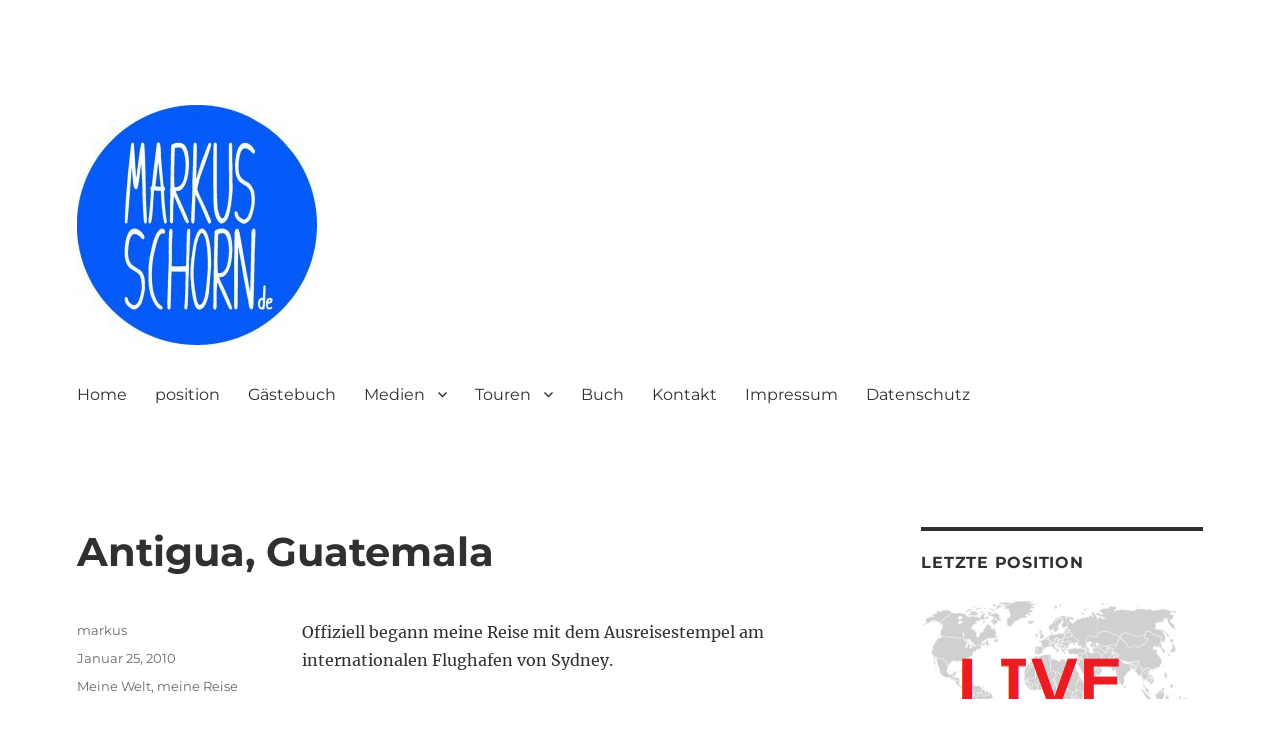

--- FILE ---
content_type: text/html; charset=UTF-8
request_url: http://markusschorn.de/antigua-guatemala
body_size: 14529
content:
<!DOCTYPE html>
<html lang="de" class="no-js">
<head>
	<meta charset="UTF-8">
	<meta name="viewport" content="width=device-width, initial-scale=1">
	<link rel="profile" href="https://gmpg.org/xfn/11">
		<script>(function(html){html.className = html.className.replace(/\bno-js\b/,'js')})(document.documentElement);</script>
<title>Antigua, Guatemala &#8211; MarkusSchorn</title>
<meta name='robots' content='max-image-preview:large' />
<link rel='dns-prefetch' href='//stats.wp.com' />
<link rel='dns-prefetch' href='//v0.wordpress.com' />
<link rel="alternate" type="application/rss+xml" title="MarkusSchorn &raquo; Feed" href="https://markusschorn.de/feed" />
<link rel="alternate" type="application/rss+xml" title="MarkusSchorn &raquo; Kommentar-Feed" href="https://markusschorn.de/comments/feed" />
<script>
window._wpemojiSettings = {"baseUrl":"https:\/\/s.w.org\/images\/core\/emoji\/14.0.0\/72x72\/","ext":".png","svgUrl":"https:\/\/s.w.org\/images\/core\/emoji\/14.0.0\/svg\/","svgExt":".svg","source":{"concatemoji":"http:\/\/markusschorn.de\/wp-includes\/js\/wp-emoji-release.min.js?ver=6.2.8"}};
/*! This file is auto-generated */
!function(e,a,t){var n,r,o,i=a.createElement("canvas"),p=i.getContext&&i.getContext("2d");function s(e,t){p.clearRect(0,0,i.width,i.height),p.fillText(e,0,0);e=i.toDataURL();return p.clearRect(0,0,i.width,i.height),p.fillText(t,0,0),e===i.toDataURL()}function c(e){var t=a.createElement("script");t.src=e,t.defer=t.type="text/javascript",a.getElementsByTagName("head")[0].appendChild(t)}for(o=Array("flag","emoji"),t.supports={everything:!0,everythingExceptFlag:!0},r=0;r<o.length;r++)t.supports[o[r]]=function(e){if(p&&p.fillText)switch(p.textBaseline="top",p.font="600 32px Arial",e){case"flag":return s("\ud83c\udff3\ufe0f\u200d\u26a7\ufe0f","\ud83c\udff3\ufe0f\u200b\u26a7\ufe0f")?!1:!s("\ud83c\uddfa\ud83c\uddf3","\ud83c\uddfa\u200b\ud83c\uddf3")&&!s("\ud83c\udff4\udb40\udc67\udb40\udc62\udb40\udc65\udb40\udc6e\udb40\udc67\udb40\udc7f","\ud83c\udff4\u200b\udb40\udc67\u200b\udb40\udc62\u200b\udb40\udc65\u200b\udb40\udc6e\u200b\udb40\udc67\u200b\udb40\udc7f");case"emoji":return!s("\ud83e\udef1\ud83c\udffb\u200d\ud83e\udef2\ud83c\udfff","\ud83e\udef1\ud83c\udffb\u200b\ud83e\udef2\ud83c\udfff")}return!1}(o[r]),t.supports.everything=t.supports.everything&&t.supports[o[r]],"flag"!==o[r]&&(t.supports.everythingExceptFlag=t.supports.everythingExceptFlag&&t.supports[o[r]]);t.supports.everythingExceptFlag=t.supports.everythingExceptFlag&&!t.supports.flag,t.DOMReady=!1,t.readyCallback=function(){t.DOMReady=!0},t.supports.everything||(n=function(){t.readyCallback()},a.addEventListener?(a.addEventListener("DOMContentLoaded",n,!1),e.addEventListener("load",n,!1)):(e.attachEvent("onload",n),a.attachEvent("onreadystatechange",function(){"complete"===a.readyState&&t.readyCallback()})),(e=t.source||{}).concatemoji?c(e.concatemoji):e.wpemoji&&e.twemoji&&(c(e.twemoji),c(e.wpemoji)))}(window,document,window._wpemojiSettings);
</script>
<style>
img.wp-smiley,
img.emoji {
	display: inline !important;
	border: none !important;
	box-shadow: none !important;
	height: 1em !important;
	width: 1em !important;
	margin: 0 0.07em !important;
	vertical-align: -0.1em !important;
	background: none !important;
	padding: 0 !important;
}
</style>
	<link rel='stylesheet' id='twentysixteen-jetpack-css' href='http://markusschorn.de/wp-content/plugins/jetpack/modules/theme-tools/compat/twentysixteen.css?ver=12.4.1' media='all' />
<link rel='stylesheet' id='twb-open-sans-css' href='https://fonts.googleapis.com/css?family=Open+Sans%3A300%2C400%2C500%2C600%2C700%2C800&#038;display=swap&#038;ver=6.2.8' media='all' />
<link rel='stylesheet' id='twb-global-css' href='http://markusschorn.de/wp-content/plugins/wd-facebook-feed/booster/assets/css/global.css?ver=1.0.0' media='all' />
<link rel='stylesheet' id='wp-block-library-css' href='http://markusschorn.de/wp-includes/css/dist/block-library/style.min.css?ver=6.2.8' media='all' />
<style id='wp-block-library-inline-css'>
.has-text-align-justify{text-align:justify;}
</style>
<style id='wp-block-library-theme-inline-css'>
.wp-block-audio figcaption{color:#555;font-size:13px;text-align:center}.is-dark-theme .wp-block-audio figcaption{color:hsla(0,0%,100%,.65)}.wp-block-audio{margin:0 0 1em}.wp-block-code{border:1px solid #ccc;border-radius:4px;font-family:Menlo,Consolas,monaco,monospace;padding:.8em 1em}.wp-block-embed figcaption{color:#555;font-size:13px;text-align:center}.is-dark-theme .wp-block-embed figcaption{color:hsla(0,0%,100%,.65)}.wp-block-embed{margin:0 0 1em}.blocks-gallery-caption{color:#555;font-size:13px;text-align:center}.is-dark-theme .blocks-gallery-caption{color:hsla(0,0%,100%,.65)}.wp-block-image figcaption{color:#555;font-size:13px;text-align:center}.is-dark-theme .wp-block-image figcaption{color:hsla(0,0%,100%,.65)}.wp-block-image{margin:0 0 1em}.wp-block-pullquote{border-bottom:4px solid;border-top:4px solid;color:currentColor;margin-bottom:1.75em}.wp-block-pullquote cite,.wp-block-pullquote footer,.wp-block-pullquote__citation{color:currentColor;font-size:.8125em;font-style:normal;text-transform:uppercase}.wp-block-quote{border-left:.25em solid;margin:0 0 1.75em;padding-left:1em}.wp-block-quote cite,.wp-block-quote footer{color:currentColor;font-size:.8125em;font-style:normal;position:relative}.wp-block-quote.has-text-align-right{border-left:none;border-right:.25em solid;padding-left:0;padding-right:1em}.wp-block-quote.has-text-align-center{border:none;padding-left:0}.wp-block-quote.is-large,.wp-block-quote.is-style-large,.wp-block-quote.is-style-plain{border:none}.wp-block-search .wp-block-search__label{font-weight:700}.wp-block-search__button{border:1px solid #ccc;padding:.375em .625em}:where(.wp-block-group.has-background){padding:1.25em 2.375em}.wp-block-separator.has-css-opacity{opacity:.4}.wp-block-separator{border:none;border-bottom:2px solid;margin-left:auto;margin-right:auto}.wp-block-separator.has-alpha-channel-opacity{opacity:1}.wp-block-separator:not(.is-style-wide):not(.is-style-dots){width:100px}.wp-block-separator.has-background:not(.is-style-dots){border-bottom:none;height:1px}.wp-block-separator.has-background:not(.is-style-wide):not(.is-style-dots){height:2px}.wp-block-table{margin:0 0 1em}.wp-block-table td,.wp-block-table th{word-break:normal}.wp-block-table figcaption{color:#555;font-size:13px;text-align:center}.is-dark-theme .wp-block-table figcaption{color:hsla(0,0%,100%,.65)}.wp-block-video figcaption{color:#555;font-size:13px;text-align:center}.is-dark-theme .wp-block-video figcaption{color:hsla(0,0%,100%,.65)}.wp-block-video{margin:0 0 1em}.wp-block-template-part.has-background{margin-bottom:0;margin-top:0;padding:1.25em 2.375em}
</style>
<link rel='stylesheet' id='jetpack-videopress-video-block-view-css' href='http://markusschorn.de/wp-content/plugins/jetpack/jetpack_vendor/automattic/jetpack-videopress/build/block-editor/blocks/video/view.css?minify=false&#038;ver=34ae973733627b74a14e' media='all' />
<link rel='stylesheet' id='mediaelement-css' href='http://markusschorn.de/wp-includes/js/mediaelement/mediaelementplayer-legacy.min.css?ver=4.2.17' media='all' />
<link rel='stylesheet' id='wp-mediaelement-css' href='http://markusschorn.de/wp-includes/js/mediaelement/wp-mediaelement.min.css?ver=6.2.8' media='all' />
<link rel='stylesheet' id='classic-theme-styles-css' href='http://markusschorn.de/wp-includes/css/classic-themes.min.css?ver=6.2.8' media='all' />
<style id='global-styles-inline-css'>
body{--wp--preset--color--black: #000000;--wp--preset--color--cyan-bluish-gray: #abb8c3;--wp--preset--color--white: #fff;--wp--preset--color--pale-pink: #f78da7;--wp--preset--color--vivid-red: #cf2e2e;--wp--preset--color--luminous-vivid-orange: #ff6900;--wp--preset--color--luminous-vivid-amber: #fcb900;--wp--preset--color--light-green-cyan: #7bdcb5;--wp--preset--color--vivid-green-cyan: #00d084;--wp--preset--color--pale-cyan-blue: #8ed1fc;--wp--preset--color--vivid-cyan-blue: #0693e3;--wp--preset--color--vivid-purple: #9b51e0;--wp--preset--color--dark-gray: #1a1a1a;--wp--preset--color--medium-gray: #686868;--wp--preset--color--light-gray: #e5e5e5;--wp--preset--color--blue-gray: #4d545c;--wp--preset--color--bright-blue: #007acc;--wp--preset--color--light-blue: #9adffd;--wp--preset--color--dark-brown: #402b30;--wp--preset--color--medium-brown: #774e24;--wp--preset--color--dark-red: #640c1f;--wp--preset--color--bright-red: #ff675f;--wp--preset--color--yellow: #ffef8e;--wp--preset--gradient--vivid-cyan-blue-to-vivid-purple: linear-gradient(135deg,rgba(6,147,227,1) 0%,rgb(155,81,224) 100%);--wp--preset--gradient--light-green-cyan-to-vivid-green-cyan: linear-gradient(135deg,rgb(122,220,180) 0%,rgb(0,208,130) 100%);--wp--preset--gradient--luminous-vivid-amber-to-luminous-vivid-orange: linear-gradient(135deg,rgba(252,185,0,1) 0%,rgba(255,105,0,1) 100%);--wp--preset--gradient--luminous-vivid-orange-to-vivid-red: linear-gradient(135deg,rgba(255,105,0,1) 0%,rgb(207,46,46) 100%);--wp--preset--gradient--very-light-gray-to-cyan-bluish-gray: linear-gradient(135deg,rgb(238,238,238) 0%,rgb(169,184,195) 100%);--wp--preset--gradient--cool-to-warm-spectrum: linear-gradient(135deg,rgb(74,234,220) 0%,rgb(151,120,209) 20%,rgb(207,42,186) 40%,rgb(238,44,130) 60%,rgb(251,105,98) 80%,rgb(254,248,76) 100%);--wp--preset--gradient--blush-light-purple: linear-gradient(135deg,rgb(255,206,236) 0%,rgb(152,150,240) 100%);--wp--preset--gradient--blush-bordeaux: linear-gradient(135deg,rgb(254,205,165) 0%,rgb(254,45,45) 50%,rgb(107,0,62) 100%);--wp--preset--gradient--luminous-dusk: linear-gradient(135deg,rgb(255,203,112) 0%,rgb(199,81,192) 50%,rgb(65,88,208) 100%);--wp--preset--gradient--pale-ocean: linear-gradient(135deg,rgb(255,245,203) 0%,rgb(182,227,212) 50%,rgb(51,167,181) 100%);--wp--preset--gradient--electric-grass: linear-gradient(135deg,rgb(202,248,128) 0%,rgb(113,206,126) 100%);--wp--preset--gradient--midnight: linear-gradient(135deg,rgb(2,3,129) 0%,rgb(40,116,252) 100%);--wp--preset--duotone--dark-grayscale: url('#wp-duotone-dark-grayscale');--wp--preset--duotone--grayscale: url('#wp-duotone-grayscale');--wp--preset--duotone--purple-yellow: url('#wp-duotone-purple-yellow');--wp--preset--duotone--blue-red: url('#wp-duotone-blue-red');--wp--preset--duotone--midnight: url('#wp-duotone-midnight');--wp--preset--duotone--magenta-yellow: url('#wp-duotone-magenta-yellow');--wp--preset--duotone--purple-green: url('#wp-duotone-purple-green');--wp--preset--duotone--blue-orange: url('#wp-duotone-blue-orange');--wp--preset--font-size--small: 13px;--wp--preset--font-size--medium: 20px;--wp--preset--font-size--large: 36px;--wp--preset--font-size--x-large: 42px;--wp--preset--spacing--20: 0.44rem;--wp--preset--spacing--30: 0.67rem;--wp--preset--spacing--40: 1rem;--wp--preset--spacing--50: 1.5rem;--wp--preset--spacing--60: 2.25rem;--wp--preset--spacing--70: 3.38rem;--wp--preset--spacing--80: 5.06rem;--wp--preset--shadow--natural: 6px 6px 9px rgba(0, 0, 0, 0.2);--wp--preset--shadow--deep: 12px 12px 50px rgba(0, 0, 0, 0.4);--wp--preset--shadow--sharp: 6px 6px 0px rgba(0, 0, 0, 0.2);--wp--preset--shadow--outlined: 6px 6px 0px -3px rgba(255, 255, 255, 1), 6px 6px rgba(0, 0, 0, 1);--wp--preset--shadow--crisp: 6px 6px 0px rgba(0, 0, 0, 1);}:where(.is-layout-flex){gap: 0.5em;}body .is-layout-flow > .alignleft{float: left;margin-inline-start: 0;margin-inline-end: 2em;}body .is-layout-flow > .alignright{float: right;margin-inline-start: 2em;margin-inline-end: 0;}body .is-layout-flow > .aligncenter{margin-left: auto !important;margin-right: auto !important;}body .is-layout-constrained > .alignleft{float: left;margin-inline-start: 0;margin-inline-end: 2em;}body .is-layout-constrained > .alignright{float: right;margin-inline-start: 2em;margin-inline-end: 0;}body .is-layout-constrained > .aligncenter{margin-left: auto !important;margin-right: auto !important;}body .is-layout-constrained > :where(:not(.alignleft):not(.alignright):not(.alignfull)){max-width: var(--wp--style--global--content-size);margin-left: auto !important;margin-right: auto !important;}body .is-layout-constrained > .alignwide{max-width: var(--wp--style--global--wide-size);}body .is-layout-flex{display: flex;}body .is-layout-flex{flex-wrap: wrap;align-items: center;}body .is-layout-flex > *{margin: 0;}:where(.wp-block-columns.is-layout-flex){gap: 2em;}.has-black-color{color: var(--wp--preset--color--black) !important;}.has-cyan-bluish-gray-color{color: var(--wp--preset--color--cyan-bluish-gray) !important;}.has-white-color{color: var(--wp--preset--color--white) !important;}.has-pale-pink-color{color: var(--wp--preset--color--pale-pink) !important;}.has-vivid-red-color{color: var(--wp--preset--color--vivid-red) !important;}.has-luminous-vivid-orange-color{color: var(--wp--preset--color--luminous-vivid-orange) !important;}.has-luminous-vivid-amber-color{color: var(--wp--preset--color--luminous-vivid-amber) !important;}.has-light-green-cyan-color{color: var(--wp--preset--color--light-green-cyan) !important;}.has-vivid-green-cyan-color{color: var(--wp--preset--color--vivid-green-cyan) !important;}.has-pale-cyan-blue-color{color: var(--wp--preset--color--pale-cyan-blue) !important;}.has-vivid-cyan-blue-color{color: var(--wp--preset--color--vivid-cyan-blue) !important;}.has-vivid-purple-color{color: var(--wp--preset--color--vivid-purple) !important;}.has-black-background-color{background-color: var(--wp--preset--color--black) !important;}.has-cyan-bluish-gray-background-color{background-color: var(--wp--preset--color--cyan-bluish-gray) !important;}.has-white-background-color{background-color: var(--wp--preset--color--white) !important;}.has-pale-pink-background-color{background-color: var(--wp--preset--color--pale-pink) !important;}.has-vivid-red-background-color{background-color: var(--wp--preset--color--vivid-red) !important;}.has-luminous-vivid-orange-background-color{background-color: var(--wp--preset--color--luminous-vivid-orange) !important;}.has-luminous-vivid-amber-background-color{background-color: var(--wp--preset--color--luminous-vivid-amber) !important;}.has-light-green-cyan-background-color{background-color: var(--wp--preset--color--light-green-cyan) !important;}.has-vivid-green-cyan-background-color{background-color: var(--wp--preset--color--vivid-green-cyan) !important;}.has-pale-cyan-blue-background-color{background-color: var(--wp--preset--color--pale-cyan-blue) !important;}.has-vivid-cyan-blue-background-color{background-color: var(--wp--preset--color--vivid-cyan-blue) !important;}.has-vivid-purple-background-color{background-color: var(--wp--preset--color--vivid-purple) !important;}.has-black-border-color{border-color: var(--wp--preset--color--black) !important;}.has-cyan-bluish-gray-border-color{border-color: var(--wp--preset--color--cyan-bluish-gray) !important;}.has-white-border-color{border-color: var(--wp--preset--color--white) !important;}.has-pale-pink-border-color{border-color: var(--wp--preset--color--pale-pink) !important;}.has-vivid-red-border-color{border-color: var(--wp--preset--color--vivid-red) !important;}.has-luminous-vivid-orange-border-color{border-color: var(--wp--preset--color--luminous-vivid-orange) !important;}.has-luminous-vivid-amber-border-color{border-color: var(--wp--preset--color--luminous-vivid-amber) !important;}.has-light-green-cyan-border-color{border-color: var(--wp--preset--color--light-green-cyan) !important;}.has-vivid-green-cyan-border-color{border-color: var(--wp--preset--color--vivid-green-cyan) !important;}.has-pale-cyan-blue-border-color{border-color: var(--wp--preset--color--pale-cyan-blue) !important;}.has-vivid-cyan-blue-border-color{border-color: var(--wp--preset--color--vivid-cyan-blue) !important;}.has-vivid-purple-border-color{border-color: var(--wp--preset--color--vivid-purple) !important;}.has-vivid-cyan-blue-to-vivid-purple-gradient-background{background: var(--wp--preset--gradient--vivid-cyan-blue-to-vivid-purple) !important;}.has-light-green-cyan-to-vivid-green-cyan-gradient-background{background: var(--wp--preset--gradient--light-green-cyan-to-vivid-green-cyan) !important;}.has-luminous-vivid-amber-to-luminous-vivid-orange-gradient-background{background: var(--wp--preset--gradient--luminous-vivid-amber-to-luminous-vivid-orange) !important;}.has-luminous-vivid-orange-to-vivid-red-gradient-background{background: var(--wp--preset--gradient--luminous-vivid-orange-to-vivid-red) !important;}.has-very-light-gray-to-cyan-bluish-gray-gradient-background{background: var(--wp--preset--gradient--very-light-gray-to-cyan-bluish-gray) !important;}.has-cool-to-warm-spectrum-gradient-background{background: var(--wp--preset--gradient--cool-to-warm-spectrum) !important;}.has-blush-light-purple-gradient-background{background: var(--wp--preset--gradient--blush-light-purple) !important;}.has-blush-bordeaux-gradient-background{background: var(--wp--preset--gradient--blush-bordeaux) !important;}.has-luminous-dusk-gradient-background{background: var(--wp--preset--gradient--luminous-dusk) !important;}.has-pale-ocean-gradient-background{background: var(--wp--preset--gradient--pale-ocean) !important;}.has-electric-grass-gradient-background{background: var(--wp--preset--gradient--electric-grass) !important;}.has-midnight-gradient-background{background: var(--wp--preset--gradient--midnight) !important;}.has-small-font-size{font-size: var(--wp--preset--font-size--small) !important;}.has-medium-font-size{font-size: var(--wp--preset--font-size--medium) !important;}.has-large-font-size{font-size: var(--wp--preset--font-size--large) !important;}.has-x-large-font-size{font-size: var(--wp--preset--font-size--x-large) !important;}
.wp-block-navigation a:where(:not(.wp-element-button)){color: inherit;}
:where(.wp-block-columns.is-layout-flex){gap: 2em;}
.wp-block-pullquote{font-size: 1.5em;line-height: 1.6;}
</style>
<link rel='stylesheet' id='social-widget-css' href='http://markusschorn.de/wp-content/plugins/social-media-widget/social_widget.css?ver=6.2.8' media='all' />
<link rel='stylesheet' id='ffwd_frontend-css' href='http://markusschorn.de/wp-content/plugins/wd-facebook-feed/css/ffwd_frontend.css?ver=1.1.1' media='all' />
<link rel='stylesheet' id='ffwd_fonts-css' href='http://markusschorn.de/wp-content/plugins/wd-facebook-feed/css/fonts.css?ver=1.1.1' media='all' />
<link rel='stylesheet' id='ffwd_mCustomScrollbar-css' href='http://markusschorn.de/wp-content/plugins/wd-facebook-feed/css/jquery.mCustomScrollbar.css?ver=1.1.1' media='all' />
<link rel='stylesheet' id='twentysixteen-fonts-css' href='http://markusschorn.de/wp-content/themes/twentysixteen/fonts/merriweather-plus-montserrat-plus-inconsolata.css?ver=20230328' media='all' />
<link rel='stylesheet' id='genericons-css' href='http://markusschorn.de/wp-content/plugins/jetpack/_inc/genericons/genericons/genericons.css?ver=3.1' media='all' />
<link rel='stylesheet' id='twentysixteen-style-css' href='http://markusschorn.de/wp-content/themes/twentysixteen/style.css?ver=20230328' media='all' />
<style id='twentysixteen-style-inline-css'>

		/* Custom Main Text Color */
		body,
		blockquote cite,
		blockquote small,
		.main-navigation a,
		.menu-toggle,
		.dropdown-toggle,
		.social-navigation a,
		.post-navigation a,
		.pagination a:hover,
		.pagination a:focus,
		.widget-title a,
		.site-branding .site-title a,
		.entry-title a,
		.page-links > .page-links-title,
		.comment-author,
		.comment-reply-title small a:hover,
		.comment-reply-title small a:focus {
			color: #303030
		}

		blockquote,
		.menu-toggle.toggled-on,
		.menu-toggle.toggled-on:hover,
		.menu-toggle.toggled-on:focus,
		.post-navigation,
		.post-navigation div + div,
		.pagination,
		.widget,
		.page-header,
		.page-links a,
		.comments-title,
		.comment-reply-title {
			border-color: #303030;
		}

		button,
		button[disabled]:hover,
		button[disabled]:focus,
		input[type="button"],
		input[type="button"][disabled]:hover,
		input[type="button"][disabled]:focus,
		input[type="reset"],
		input[type="reset"][disabled]:hover,
		input[type="reset"][disabled]:focus,
		input[type="submit"],
		input[type="submit"][disabled]:hover,
		input[type="submit"][disabled]:focus,
		.menu-toggle.toggled-on,
		.menu-toggle.toggled-on:hover,
		.menu-toggle.toggled-on:focus,
		.pagination:before,
		.pagination:after,
		.pagination .prev,
		.pagination .next,
		.page-links a {
			background-color: #303030;
		}

		/* Border Color */
		fieldset,
		pre,
		abbr,
		acronym,
		table,
		th,
		td,
		input[type="date"],
		input[type="time"],
		input[type="datetime-local"],
		input[type="week"],
		input[type="month"],
		input[type="text"],
		input[type="email"],
		input[type="url"],
		input[type="password"],
		input[type="search"],
		input[type="tel"],
		input[type="number"],
		textarea,
		.main-navigation li,
		.main-navigation .primary-menu,
		.menu-toggle,
		.dropdown-toggle:after,
		.social-navigation a,
		.image-navigation,
		.comment-navigation,
		.tagcloud a,
		.entry-content,
		.entry-summary,
		.page-links a,
		.page-links > span,
		.comment-list article,
		.comment-list .pingback,
		.comment-list .trackback,
		.comment-reply-link,
		.no-comments,
		.widecolumn .mu_register .mu_alert {
			border-color: #303030; /* Fallback for IE7 and IE8 */
			border-color: rgba( 48, 48, 48, 0.2);
		}

		hr,
		code {
			background-color: #303030; /* Fallback for IE7 and IE8 */
			background-color: rgba( 48, 48, 48, 0.2);
		}

		@media screen and (min-width: 56.875em) {
			.main-navigation ul ul,
			.main-navigation ul ul li {
				border-color: rgba( 48, 48, 48, 0.2);
			}

			.main-navigation ul ul:before {
				border-top-color: rgba( 48, 48, 48, 0.2);
				border-bottom-color: rgba( 48, 48, 48, 0.2);
			}
		}
	
</style>
<link rel='stylesheet' id='twentysixteen-block-style-css' href='http://markusschorn.de/wp-content/themes/twentysixteen/css/blocks.css?ver=20230206' media='all' />
<!--[if lt IE 10]>
<link rel='stylesheet' id='twentysixteen-ie-css' href='http://markusschorn.de/wp-content/themes/twentysixteen/css/ie.css?ver=20170530' media='all' />
<![endif]-->
<!--[if lt IE 9]>
<link rel='stylesheet' id='twentysixteen-ie8-css' href='http://markusschorn.de/wp-content/themes/twentysixteen/css/ie8.css?ver=20170530' media='all' />
<![endif]-->
<!--[if lt IE 8]>
<link rel='stylesheet' id='twentysixteen-ie7-css' href='http://markusschorn.de/wp-content/themes/twentysixteen/css/ie7.css?ver=20170530' media='all' />
<![endif]-->
<link rel='stylesheet' id='cff-css' href='http://markusschorn.de/wp-content/plugins/custom-facebook-feed/assets/css/cff-style.min.css?ver=4.1.9' media='all' />
<link rel='stylesheet' id='sb-font-awesome-css' href='http://markusschorn.de/wp-content/plugins/custom-facebook-feed/assets/css/font-awesome.min.css?ver=4.7.0' media='all' />
<link rel='stylesheet' id='polarsteps-location-styles-css' href='http://markusschorn.de/wp-content/plugins/integrate-polarsteps/includes/styles/location-widget.css?ver=6.2.8' media='all' />
<link rel='stylesheet' id='jetpack_css-css' href='http://markusschorn.de/wp-content/plugins/jetpack/css/jetpack.css?ver=12.4.1' media='all' />
<script src='http://markusschorn.de/wp-includes/js/jquery/jquery.min.js?ver=3.6.4' id='jquery-core-js'></script>
<script src='http://markusschorn.de/wp-includes/js/jquery/jquery-migrate.min.js?ver=3.4.0' id='jquery-migrate-js'></script>
<script src='http://markusschorn.de/wp-content/plugins/wd-facebook-feed/booster/assets/js/circle-progress.js?ver=1.2.2' id='twb-circle-js'></script>
<script id='twb-global-js-extra'>
var twb = {"nonce":"3ada62c4cb","ajax_url":"https:\/\/markusschorn.de\/wp-admin\/admin-ajax.php","plugin_url":"http:\/\/markusschorn.de\/wp-content\/plugins\/wd-facebook-feed\/booster","href":"https:\/\/markusschorn.de\/wp-admin\/admin.php?page=twb_facebook-feed"};
var twb = {"nonce":"3ada62c4cb","ajax_url":"https:\/\/markusschorn.de\/wp-admin\/admin-ajax.php","plugin_url":"http:\/\/markusschorn.de\/wp-content\/plugins\/wd-facebook-feed\/booster","href":"https:\/\/markusschorn.de\/wp-admin\/admin.php?page=twb_facebook-feed"};
</script>
<script src='http://markusschorn.de/wp-content/plugins/wd-facebook-feed/booster/assets/js/global.js?ver=1.0.0' id='twb-global-js'></script>
<script id='ffwd_cache-js-extra'>
var ffwd_cache = {"ajax_url":"https:\/\/markusschorn.de\/wp-admin\/admin-ajax.php","update_data":"[]","need_update":"false"};
</script>
<script src='http://markusschorn.de/wp-content/plugins/wd-facebook-feed/js/ffwd_cache.js?ver=1.1.1' id='ffwd_cache-js'></script>
<script id='ffwd_frontend-js-extra'>
var ffwd_frontend_text = {"comment_reply":"Antworten","view":"Siehe","more_comments":"weitere Kommentare","year":"Jahr","years":"Jahre","hour":"Stunde","hours":"Std.","months":"Monaten","month":"Monat","weeks":"Wochen","week":"Woche","days":"Tage","day":"Tag","minutes":"Protokoll","minute":"Minute","seconds":"Sekunden","second":"zweite","ago":"vor","ajax_url":"https:\/\/markusschorn.de\/wp-admin\/admin-ajax.php","and":"und","others":"andere"};
</script>
<script src='http://markusschorn.de/wp-content/plugins/wd-facebook-feed/js/ffwd_frontend.js?ver=1.1.1' id='ffwd_frontend-js'></script>
<script src='http://markusschorn.de/wp-content/plugins/wd-facebook-feed/js/jquery.mobile.js?ver=1.1.1' id='ffwd_jquery_mobile-js'></script>
<script src='http://markusschorn.de/wp-content/plugins/wd-facebook-feed/js/jquery.mCustomScrollbar.concat.min.js?ver=1.1.1' id='ffwd_mCustomScrollbar-js'></script>
<script src='http://markusschorn.de/wp-content/plugins/wd-facebook-feed/js/jquery.fullscreen-0.4.1.js?ver=0.4.1' id='jquery-fullscreen-js'></script>
<script id='ffwd_gallery_box-js-extra'>
var ffwd_objectL10n = {"ffwd_field_required":"field is required.","ffwd_mail_validation":"This is not a valid email address.","ffwd_search_result":"There are no images matching your search."};
</script>
<script src='http://markusschorn.de/wp-content/plugins/wd-facebook-feed/js/ffwd_gallery_box.js?ver=1.1.1' id='ffwd_gallery_box-js'></script>
<!--[if lt IE 9]>
<script src='http://markusschorn.de/wp-content/themes/twentysixteen/js/html5.js?ver=3.7.3' id='twentysixteen-html5-js'></script>
<![endif]-->
<link rel="https://api.w.org/" href="https://markusschorn.de/wp-json/" /><link rel="alternate" type="application/json" href="https://markusschorn.de/wp-json/wp/v2/posts/1408" /><link rel="EditURI" type="application/rsd+xml" title="RSD" href="https://markusschorn.de/xmlrpc.php?rsd" />
<link rel="wlwmanifest" type="application/wlwmanifest+xml" href="http://markusschorn.de/wp-includes/wlwmanifest.xml" />
<meta name="generator" content="WordPress 6.2.8" />
<link rel="canonical" href="https://markusschorn.de/antigua-guatemala" />
<link rel='shortlink' href='https://wp.me/p9jgeO-mI' />
<link rel="alternate" type="application/json+oembed" href="https://markusschorn.de/wp-json/oembed/1.0/embed?url=https%3A%2F%2Fmarkusschorn.de%2Fantigua-guatemala" />
<link rel="alternate" type="text/xml+oembed" href="https://markusschorn.de/wp-json/oembed/1.0/embed?url=https%3A%2F%2Fmarkusschorn.de%2Fantigua-guatemala&#038;format=xml" />
	<style>img#wpstats{display:none}</style>
		<style data-context="foundation-flickity-css">/*! Flickity v2.0.2
http://flickity.metafizzy.co
---------------------------------------------- */.flickity-enabled{position:relative}.flickity-enabled:focus{outline:0}.flickity-viewport{overflow:hidden;position:relative;height:100%}.flickity-slider{position:absolute;width:100%;height:100%}.flickity-enabled.is-draggable{-webkit-tap-highlight-color:transparent;tap-highlight-color:transparent;-webkit-user-select:none;-moz-user-select:none;-ms-user-select:none;user-select:none}.flickity-enabled.is-draggable .flickity-viewport{cursor:move;cursor:-webkit-grab;cursor:grab}.flickity-enabled.is-draggable .flickity-viewport.is-pointer-down{cursor:-webkit-grabbing;cursor:grabbing}.flickity-prev-next-button{position:absolute;top:50%;width:44px;height:44px;border:none;border-radius:50%;background:#fff;background:hsla(0,0%,100%,.75);cursor:pointer;-webkit-transform:translateY(-50%);transform:translateY(-50%)}.flickity-prev-next-button:hover{background:#fff}.flickity-prev-next-button:focus{outline:0;box-shadow:0 0 0 5px #09f}.flickity-prev-next-button:active{opacity:.6}.flickity-prev-next-button.previous{left:10px}.flickity-prev-next-button.next{right:10px}.flickity-rtl .flickity-prev-next-button.previous{left:auto;right:10px}.flickity-rtl .flickity-prev-next-button.next{right:auto;left:10px}.flickity-prev-next-button:disabled{opacity:.3;cursor:auto}.flickity-prev-next-button svg{position:absolute;left:20%;top:20%;width:60%;height:60%}.flickity-prev-next-button .arrow{fill:#333}.flickity-page-dots{position:absolute;width:100%;bottom:-25px;padding:0;margin:0;list-style:none;text-align:center;line-height:1}.flickity-rtl .flickity-page-dots{direction:rtl}.flickity-page-dots .dot{display:inline-block;width:10px;height:10px;margin:0 8px;background:#333;border-radius:50%;opacity:.25;cursor:pointer}.flickity-page-dots .dot.is-selected{opacity:1}</style>		<style type="text/css" id="twentysixteen-header-css">
		.site-branding {
			margin: 0 auto 0 0;
		}

		.site-branding .site-title,
		.site-description {
			clip: rect(1px, 1px, 1px, 1px);
			position: absolute;
		}
		</style>
		<style id="custom-background-css">
body.custom-background { background-color: #ffffff; }
</style>
	
<!-- Jetpack Open Graph Tags -->
<meta property="og:type" content="article" />
<meta property="og:title" content="Antigua, Guatemala" />
<meta property="og:url" content="https://markusschorn.de/antigua-guatemala" />
<meta property="og:description" content="Offiziell begann meine Reise mit dem Ausreisestempel am internationalen Flughafen von Sydney. Ich sah einem 13 Stunden Flug entgegen mit jeder Menge Filme, Videospiele, Musik und natürlich Abendess…" />
<meta property="article:published_time" content="2010-01-25T17:04:52+00:00" />
<meta property="article:modified_time" content="2016-09-14T17:06:14+00:00" />
<meta property="og:site_name" content="MarkusSchorn" />
<meta property="og:image" content="https://markusschorn.de/wp-content/uploads/2016/09/cropped-browser-icon.jpg" />
<meta property="og:image:width" content="512" />
<meta property="og:image:height" content="512" />
<meta property="og:image:alt" content="" />
<meta property="og:locale" content="de_DE" />
<meta name="twitter:text:title" content="Antigua, Guatemala" />
<meta name="twitter:image" content="https://markusschorn.de/wp-content/uploads/2016/09/cropped-browser-icon-270x270.jpg" />
<meta name="twitter:card" content="summary" />

<!-- End Jetpack Open Graph Tags -->
<link rel="icon" href="https://markusschorn.de/wp-content/uploads/2016/09/cropped-browser-icon-32x32.jpg" sizes="32x32" />
<link rel="icon" href="https://markusschorn.de/wp-content/uploads/2016/09/cropped-browser-icon-192x192.jpg" sizes="192x192" />
<link rel="apple-touch-icon" href="https://markusschorn.de/wp-content/uploads/2016/09/cropped-browser-icon-180x180.jpg" />
<meta name="msapplication-TileImage" content="https://markusschorn.de/wp-content/uploads/2016/09/cropped-browser-icon-270x270.jpg" />
<style>.ios7.web-app-mode.has-fixed header{ background-color: rgba(255,255,255,.88);}</style></head>

<body class="post-template-default single single-post postid-1408 single-format-standard custom-background wp-custom-logo wp-embed-responsive">
<svg xmlns="http://www.w3.org/2000/svg" viewBox="0 0 0 0" width="0" height="0" focusable="false" role="none" style="visibility: hidden; position: absolute; left: -9999px; overflow: hidden;" ><defs><filter id="wp-duotone-dark-grayscale"><feColorMatrix color-interpolation-filters="sRGB" type="matrix" values=" .299 .587 .114 0 0 .299 .587 .114 0 0 .299 .587 .114 0 0 .299 .587 .114 0 0 " /><feComponentTransfer color-interpolation-filters="sRGB" ><feFuncR type="table" tableValues="0 0.49803921568627" /><feFuncG type="table" tableValues="0 0.49803921568627" /><feFuncB type="table" tableValues="0 0.49803921568627" /><feFuncA type="table" tableValues="1 1" /></feComponentTransfer><feComposite in2="SourceGraphic" operator="in" /></filter></defs></svg><svg xmlns="http://www.w3.org/2000/svg" viewBox="0 0 0 0" width="0" height="0" focusable="false" role="none" style="visibility: hidden; position: absolute; left: -9999px; overflow: hidden;" ><defs><filter id="wp-duotone-grayscale"><feColorMatrix color-interpolation-filters="sRGB" type="matrix" values=" .299 .587 .114 0 0 .299 .587 .114 0 0 .299 .587 .114 0 0 .299 .587 .114 0 0 " /><feComponentTransfer color-interpolation-filters="sRGB" ><feFuncR type="table" tableValues="0 1" /><feFuncG type="table" tableValues="0 1" /><feFuncB type="table" tableValues="0 1" /><feFuncA type="table" tableValues="1 1" /></feComponentTransfer><feComposite in2="SourceGraphic" operator="in" /></filter></defs></svg><svg xmlns="http://www.w3.org/2000/svg" viewBox="0 0 0 0" width="0" height="0" focusable="false" role="none" style="visibility: hidden; position: absolute; left: -9999px; overflow: hidden;" ><defs><filter id="wp-duotone-purple-yellow"><feColorMatrix color-interpolation-filters="sRGB" type="matrix" values=" .299 .587 .114 0 0 .299 .587 .114 0 0 .299 .587 .114 0 0 .299 .587 .114 0 0 " /><feComponentTransfer color-interpolation-filters="sRGB" ><feFuncR type="table" tableValues="0.54901960784314 0.98823529411765" /><feFuncG type="table" tableValues="0 1" /><feFuncB type="table" tableValues="0.71764705882353 0.25490196078431" /><feFuncA type="table" tableValues="1 1" /></feComponentTransfer><feComposite in2="SourceGraphic" operator="in" /></filter></defs></svg><svg xmlns="http://www.w3.org/2000/svg" viewBox="0 0 0 0" width="0" height="0" focusable="false" role="none" style="visibility: hidden; position: absolute; left: -9999px; overflow: hidden;" ><defs><filter id="wp-duotone-blue-red"><feColorMatrix color-interpolation-filters="sRGB" type="matrix" values=" .299 .587 .114 0 0 .299 .587 .114 0 0 .299 .587 .114 0 0 .299 .587 .114 0 0 " /><feComponentTransfer color-interpolation-filters="sRGB" ><feFuncR type="table" tableValues="0 1" /><feFuncG type="table" tableValues="0 0.27843137254902" /><feFuncB type="table" tableValues="0.5921568627451 0.27843137254902" /><feFuncA type="table" tableValues="1 1" /></feComponentTransfer><feComposite in2="SourceGraphic" operator="in" /></filter></defs></svg><svg xmlns="http://www.w3.org/2000/svg" viewBox="0 0 0 0" width="0" height="0" focusable="false" role="none" style="visibility: hidden; position: absolute; left: -9999px; overflow: hidden;" ><defs><filter id="wp-duotone-midnight"><feColorMatrix color-interpolation-filters="sRGB" type="matrix" values=" .299 .587 .114 0 0 .299 .587 .114 0 0 .299 .587 .114 0 0 .299 .587 .114 0 0 " /><feComponentTransfer color-interpolation-filters="sRGB" ><feFuncR type="table" tableValues="0 0" /><feFuncG type="table" tableValues="0 0.64705882352941" /><feFuncB type="table" tableValues="0 1" /><feFuncA type="table" tableValues="1 1" /></feComponentTransfer><feComposite in2="SourceGraphic" operator="in" /></filter></defs></svg><svg xmlns="http://www.w3.org/2000/svg" viewBox="0 0 0 0" width="0" height="0" focusable="false" role="none" style="visibility: hidden; position: absolute; left: -9999px; overflow: hidden;" ><defs><filter id="wp-duotone-magenta-yellow"><feColorMatrix color-interpolation-filters="sRGB" type="matrix" values=" .299 .587 .114 0 0 .299 .587 .114 0 0 .299 .587 .114 0 0 .299 .587 .114 0 0 " /><feComponentTransfer color-interpolation-filters="sRGB" ><feFuncR type="table" tableValues="0.78039215686275 1" /><feFuncG type="table" tableValues="0 0.94901960784314" /><feFuncB type="table" tableValues="0.35294117647059 0.47058823529412" /><feFuncA type="table" tableValues="1 1" /></feComponentTransfer><feComposite in2="SourceGraphic" operator="in" /></filter></defs></svg><svg xmlns="http://www.w3.org/2000/svg" viewBox="0 0 0 0" width="0" height="0" focusable="false" role="none" style="visibility: hidden; position: absolute; left: -9999px; overflow: hidden;" ><defs><filter id="wp-duotone-purple-green"><feColorMatrix color-interpolation-filters="sRGB" type="matrix" values=" .299 .587 .114 0 0 .299 .587 .114 0 0 .299 .587 .114 0 0 .299 .587 .114 0 0 " /><feComponentTransfer color-interpolation-filters="sRGB" ><feFuncR type="table" tableValues="0.65098039215686 0.40392156862745" /><feFuncG type="table" tableValues="0 1" /><feFuncB type="table" tableValues="0.44705882352941 0.4" /><feFuncA type="table" tableValues="1 1" /></feComponentTransfer><feComposite in2="SourceGraphic" operator="in" /></filter></defs></svg><svg xmlns="http://www.w3.org/2000/svg" viewBox="0 0 0 0" width="0" height="0" focusable="false" role="none" style="visibility: hidden; position: absolute; left: -9999px; overflow: hidden;" ><defs><filter id="wp-duotone-blue-orange"><feColorMatrix color-interpolation-filters="sRGB" type="matrix" values=" .299 .587 .114 0 0 .299 .587 .114 0 0 .299 .587 .114 0 0 .299 .587 .114 0 0 " /><feComponentTransfer color-interpolation-filters="sRGB" ><feFuncR type="table" tableValues="0.098039215686275 1" /><feFuncG type="table" tableValues="0 0.66274509803922" /><feFuncB type="table" tableValues="0.84705882352941 0.41960784313725" /><feFuncA type="table" tableValues="1 1" /></feComponentTransfer><feComposite in2="SourceGraphic" operator="in" /></filter></defs></svg><div id="page" class="site">
	<div class="site-inner">
		<a class="skip-link screen-reader-text" href="#content">
			Zum Inhalt springen		</a>

		<header id="masthead" class="site-header">
			<div class="site-header-main">
				<div class="site-branding">
					<a href="https://markusschorn.de/" class="custom-logo-link" rel="home"><img width="240" height="240" src="https://markusschorn.de/wp-content/uploads/2017/11/cropped-logo-blau-ohne-rad-2.jpg" class="custom-logo" alt="MarkusSchorn" decoding="async" srcset="https://markusschorn.de/wp-content/uploads/2017/11/cropped-logo-blau-ohne-rad-2.jpg 240w, https://markusschorn.de/wp-content/uploads/2017/11/cropped-logo-blau-ohne-rad-2-150x150.jpg 150w, https://markusschorn.de/wp-content/uploads/2017/11/cropped-logo-blau-ohne-rad-2-144x144.jpg 144w" sizes="(max-width: 240px) 85vw, 240px" /></a>
											<p class="site-title"><a href="https://markusschorn.de/" rel="home">MarkusSchorn</a></p>
										</div><!-- .site-branding -->

									<button id="menu-toggle" class="menu-toggle">Menü</button>

					<div id="site-header-menu" class="site-header-menu">
													<nav id="site-navigation" class="main-navigation" aria-label="Primäres Menü">
								<div class="menu-hauptmenue-container"><ul id="menu-hauptmenue" class="primary-menu"><li id="menu-item-1305" class="menu-item menu-item-type-post_type menu-item-object-page menu-item-home menu-item-1305"><a href="https://markusschorn.de/">Home</a></li>
<li id="menu-item-5191" class="menu-item menu-item-type-post_type menu-item-object-page menu-item-5191"><a href="https://markusschorn.de/position">position</a></li>
<li id="menu-item-1306" class="menu-item menu-item-type-post_type menu-item-object-page menu-item-1306"><a href="https://markusschorn.de/gaestebuch">Gästebuch</a></li>
<li id="menu-item-4217" class="menu-item menu-item-type-post_type menu-item-object-page menu-item-has-children menu-item-4217"><a href="https://markusschorn.de/medien-link">Medien</a>
<ul class="sub-menu">
	<li id="menu-item-1760" class="menu-item menu-item-type-post_type menu-item-object-page menu-item-1760"><a href="https://markusschorn.de/medien">Videos</a></li>
	<li id="menu-item-5048" class="menu-item menu-item-type-post_type menu-item-object-page menu-item-5048"><a href="https://markusschorn.de/podcast">Podcast</a></li>
	<li id="menu-item-4218" class="menu-item menu-item-type-post_type menu-item-object-page menu-item-4218"><a href="https://markusschorn.de/foto">Fotos</a></li>
	<li id="menu-item-4268" class="menu-item menu-item-type-post_type menu-item-object-page menu-item-4268"><a href="https://markusschorn.de/presse">Presse</a></li>
</ul>
</li>
<li id="menu-item-1310" class="menu-item menu-item-type-post_type menu-item-object-page menu-item-has-children menu-item-1310"><a href="https://markusschorn.de/touren">Touren</a>
<ul class="sub-menu">
	<li id="menu-item-5202" class="menu-item menu-item-type-taxonomy menu-item-object-category menu-item-5202"><a href="https://markusschorn.de/category/abenteuer-23">Abenteuer &#8217;23</a></li>
	<li id="menu-item-5152" class="menu-item menu-item-type-taxonomy menu-item-object-category menu-item-5152"><a href="https://markusschorn.de/category/rueckblick">Rückblick</a></li>
	<li id="menu-item-5176" class="menu-item menu-item-type-taxonomy menu-item-object-category menu-item-5176"><a href="https://markusschorn.de/category/abenteuer-21">Abenteuer &#8217;21</a></li>
	<li id="menu-item-4939" class="menu-item menu-item-type-taxonomy menu-item-object-category menu-item-4939"><a href="https://markusschorn.de/category/cycling-2019-alpencrossing">cycling 2019 &#8211; Alpencrossing</a></li>
	<li id="menu-item-4635" class="menu-item menu-item-type-taxonomy menu-item-object-category menu-item-4635"><a href="https://markusschorn.de/category/roadtrip2018">Roadtrip2018</a></li>
	<li id="menu-item-4408" class="menu-item menu-item-type-taxonomy menu-item-object-category menu-item-4408"><a href="https://markusschorn.de/category/uraltour2017">Uraltour2017</a></li>
	<li id="menu-item-4393" class="menu-item menu-item-type-taxonomy menu-item-object-category menu-item-4393"><a href="https://markusschorn.de/category/sh17">Schleswig-Holstein &#8217;17</a></li>
	<li id="menu-item-4366" class="menu-item menu-item-type-taxonomy menu-item-object-category menu-item-4366"><a href="https://markusschorn.de/category/vesuvio-unterwegs">Vesuvio unterwegs</a></li>
	<li id="menu-item-1343" class="menu-item menu-item-type-taxonomy menu-item-object-category menu-item-1343"><a href="https://markusschorn.de/category/roadtrip-suedeuropa">Roadtrip Südeuropa</a></li>
	<li id="menu-item-1320" class="menu-item menu-item-type-taxonomy menu-item-object-category menu-item-1320"><a href="https://markusschorn.de/category/asienaustralien">Asien-Australien</a></li>
	<li id="menu-item-1339" class="menu-item menu-item-type-taxonomy menu-item-object-category menu-item-1339"><a href="https://markusschorn.de/category/elbe-2014">Elbe 2014</a></li>
	<li id="menu-item-1342" class="menu-item menu-item-type-taxonomy menu-item-object-category menu-item-1342"><a href="https://markusschorn.de/category/nordkapp-roadtrip">Nordkapp Roadtrip</a></li>
	<li id="menu-item-1340" class="menu-item menu-item-type-taxonomy menu-item-object-category menu-item-1340"><a href="https://markusschorn.de/category/lifeuphoria-australien-2012">Lifeuphoria &#8211; Australien 2012</a></li>
	<li id="menu-item-1338" class="menu-item menu-item-type-taxonomy menu-item-object-category menu-item-1338"><a href="https://markusschorn.de/category/cologne-istanbul">Cologne &#8211; Istanbul</a></li>
	<li id="menu-item-1341" class="menu-item menu-item-type-taxonomy menu-item-object-category current-post-ancestor current-menu-parent current-post-parent menu-item-1341"><a href="https://markusschorn.de/category/meine-welt-meine-reise">Meine Welt, meine Reise</a></li>
	<li id="menu-item-1321" class="menu-item menu-item-type-taxonomy menu-item-object-category menu-item-1321"><a href="https://markusschorn.de/category/asien2006">Asien 2006</a></li>
</ul>
</li>
<li id="menu-item-1308" class="menu-item menu-item-type-post_type menu-item-object-page menu-item-1308"><a href="https://markusschorn.de/buch">Buch</a></li>
<li id="menu-item-1309" class="menu-item menu-item-type-post_type menu-item-object-page menu-item-1309"><a href="https://markusschorn.de/kontakt">Kontakt</a></li>
<li id="menu-item-4927" class="menu-item menu-item-type-post_type menu-item-object-page menu-item-4927"><a href="https://markusschorn.de/impressum">Impressum</a></li>
<li id="menu-item-4962" class="menu-item menu-item-type-post_type menu-item-object-page menu-item-4962"><a href="https://markusschorn.de/datenschutz">Datenschutz</a></li>
</ul></div>							</nav><!-- .main-navigation -->
						
											</div><!-- .site-header-menu -->
							</div><!-- .site-header-main -->

					</header><!-- .site-header -->

		<div id="content" class="site-content">

<div id="primary" class="content-area">
	<main id="main" class="site-main">
		
<article id="post-1408" class="post-1408 post type-post status-publish format-standard hentry category-meine-welt-meine-reise">
	<header class="entry-header">
		<h1 class="entry-title">Antigua, Guatemala</h1>	</header><!-- .entry-header -->

	
	
	<div class="entry-content">
		<p>Offiziell begann meine Reise mit dem Ausreisestempel am internationalen Flughafen von Sydney.</p>
<p align="justify">Ich sah einem 13 Stunden Flug entgegen mit jeder Menge Filme, Videospiele, Musik und natürlich Abendessen und Frühstück. Durch den Sprung über die internationale Datenlinie wurde die untergehende Sonne zu einer Aufgehenden, da wir schneller als die Zeit gereist sind. Nach dem Abflug um 21 Uhr und einem 13 Stunden Flug erreichte ich Los Angeles um 15 Uhr am gleichen Tag, also sechs Stunden bevor ich eigentlich losgeflogen bin.</p>
<p>Es war ein gute Reise. In den selbst für meine langen Beine ausreichend Beinfreiheit bietenden Sitzreihen fand ich angenehme zehn Stunden Schlaf (Virgin Australia berechnet 150dollar für einen Sitz an einem Notausgang). Ausgeruht und voller Vorfreude auf meinen 39. Stempel trat ich vor die Beamten der “Homeland Security” für die Passkontrolle. Fingerabdrücke, Foto, meine neunte Einreise in die Vereinigten Staaten von Amerika lief so problemlos wie gewohnt. Fünf Stunden lang lief ich mit einem breiten Lächeln im Gesicht durch unterschiedlichen Terminals. Plötzlich war es wieder da. Dieses Hochgefühl dass ich schon fast vergessen hatte. Das Reisefieber war zurück. Ich war wieder unterwegs. Zurück in einem meiner favorisierten Reiseländer. Meine Stimmung wurde fast überschäumend gut als die die Autos auf der richtigen Seite der Strasse fahren sah. Welch ein komisches Bild nach einer Ewigkeit mit Linksverkehr. Mein Grinsen entwickelte sich zu einem Zittern und ich konnte ich kaum erwarten das Flugzeug in Ft. Lauderdale, meinem zweiten Zwischenstopp zu velassen. Weitere fünf Stunden warten. Diesmal nahm ich es mir nicht nehmen die Zeit am Strand zu verbringen. Hier, in Florida, hatte ich schon vor anderhalb Jahren mit Linda auf dem USA Roadtrip am Strand gelegen und etwas später war Ft. Lauderdale der letzte Stopp evor ich mit dem Fahrrad nach Miami eingefahren bin. Welch ein Gefühl wieder hier zu sein. Mit Spirit Air ging es die letzten vier Stunden zu meinem Reiseziel, Guatemala City, zurück in das Chaos Mittelamerikas. Ohne eine Spur von Jetlag hatte ich nach 33 Stunden mein entgültiges Ziel erreicht. Das Highlight sollte aber erst noch kommen. Ich enstieg dem Shuttlebus in Antigua und spazierte die mir wohlbekannten Strassen herunter bis ich vor dem “Jungel Party Hostel” stand. Hier war es, hier hatte ich am 13 Januar 2009 mein Fahrrar an einen Baum im Hinterhof angeschlossen. Ich öffnete das Tor und da stand es! Ich glaube ich habe noch nie etwas so schönes gesehen. Die roten Taschen, der schwarze Lenker, die Reifen die mich nie im Stich gelassen haben, es war alles da. Ein Jahr lang habe ich auf diesen Moment gewartet, den Moment dass ich die Klickverschlüsse öffne und meine Isomatte, mein Zelt und die Trinkflachen aus der Einsamkeit befreie. Ich brauche wohl nicht extra zu erwähnen dass ich es kaum erwarten kann wieder in die Pedalen zu treten. Kolumbien ich komme!</p>
	</div><!-- .entry-content -->

	<footer class="entry-footer">
		<span class="byline"><span class="author vcard"><span class="screen-reader-text">Autor </span> <a class="url fn n" href="https://markusschorn.de/author/markus">markus</a></span></span><span class="posted-on"><span class="screen-reader-text">Veröffentlicht am </span><a href="https://markusschorn.de/antigua-guatemala" rel="bookmark"><time class="entry-date published" datetime="2010-01-25T17:04:52+00:00">Januar 25, 2010</time><time class="updated" datetime="2016-09-14T17:06:14+00:00">September 14, 2016</time></a></span><span class="cat-links"><span class="screen-reader-text">Kategorien </span><a href="https://markusschorn.de/category/meine-welt-meine-reise" rel="category tag">Meine Welt, meine Reise</a></span>			</footer><!-- .entry-footer -->
</article><!-- #post-1408 -->

	<nav class="navigation post-navigation" aria-label="Beiträge">
		<h2 class="screen-reader-text">Beitragsnavigation</h2>
		<div class="nav-links"><div class="nav-previous"><a href="https://markusschorn.de/sydney-australien" rel="prev"><span class="meta-nav" aria-hidden="true">Zurück</span> <span class="screen-reader-text">Vorheriger Beitrag:</span> <span class="post-title">Sydney, Australien</span></a></div><div class="nav-next"><a href="https://markusschorn.de/cartagena-kolumbien" rel="next"><span class="meta-nav" aria-hidden="true">Weiter</span> <span class="screen-reader-text">Nächster Beitrag:</span> <span class="post-title">Cartagena, Kolumbien</span></a></div></div>
	</nav>
	</main><!-- .site-main -->

	
</div><!-- .content-area -->


	<aside id="secondary" class="sidebar widget-area">
		<section id="text-4" class="widget widget_text"><h2 class="widget-title">letzte Position</h2>			<div class="textwidget"><a href="http://markusschorn.de/position"> 
<img alt="http://markusschorn.de/wp-content/uploads/2016/09/weltkarte.png" src="http://markusschorn.de/wp-content/uploads/2019/07/weltkarte.png"></a> </div>
		</section>
		<section id="recent-posts-2" class="widget widget_recent_entries">
		<h2 class="widget-title">Neueste Beiträge</h2><nav aria-label="Neueste Beiträge">
		<ul>
											<li>
					<a href="https://markusschorn.de/handy-test">Handy Test</a>
									</li>
											<li>
					<a href="https://markusschorn.de/test">Test</a>
									</li>
											<li>
					<a href="https://markusschorn.de/der-winter-ist-vorbei-maerz-2021">Der Winter ist vorbei &#8211; März 2021</a>
									</li>
											<li>
					<a href="https://markusschorn.de/rueckblick-australien-2015">Rückblick &#8211; Australien 2015</a>
									</li>
											<li>
					<a href="https://markusschorn.de/a-man-steal-your-dog-tunesien-2015">A man steal your dog &#8211; Tunesien 2015</a>
									</li>
					</ul>

		</nav></section><section id="social-widget-3" class="widget Social_Widget"><h2 class="widget-title">Markus</h2><div class="socialmedia-buttons smw_left"><a href="https://www.facebook.com/wwwMarkusSchornde-257294349246/" rel="nofollow" target="_blank"><img width="32" height="32" src="http://markusschorn.de/wp-content/plugins/social-media-widget/images/default/32/facebook.png" 
				alt="Social Media Facebook" 
				title="Social Media Facebook" style="opacity: 0.8; -moz-opacity: 0.8;" class="fade" /></a><a href="https://www.instagram.com/markus_schorn/" rel="nofollow" target="_blank"><img width="32" height="32" src="http://markusschorn.de/wp-content/plugins/social-media-widget/images/default/32/instagram.png" 
				alt="Social Media Instagram" 
				title="Social Media Instagram" style="opacity: 0.8; -moz-opacity: 0.8;" class="fade" /></a><a href="https://twitter.com/Markus_Schorn" rel="nofollow" target="_blank"><img width="32" height="32" src="http://markusschorn.de/wp-content/plugins/social-media-widget/images/default/32/twitter.png" 
				alt="Social Media Twitter" 
				title="Social Media Twitter" style="opacity: 0.8; -moz-opacity: 0.8;" class="fade" /></a><a href="https://www.youtube.com/user/markusschorn" rel="nofollow" target="_blank"><img width="32" height="32" src="http://markusschorn.de/wp-content/plugins/social-media-widget/images/default/32/youtube.png" 
				alt="Social Media YouTube" 
				title="Social Media YouTube" style="opacity: 0.8; -moz-opacity: 0.8;" class="fade" /></a></div></section><section id="social-widget-6" class="widget Social_Widget"><h2 class="widget-title">Vesuvio</h2><div class="socialmedia-buttons smw_left"><a href="https://www.facebook.com/profile.php?id=100011162222914&fref=ts" rel="nofollow" target="_blank"><img width="32" height="32" src="http://markusschorn.de/wp-content/plugins/social-media-widget/images/default/32/facebook.png" 
				alt=" Facebook" 
				title=" Facebook" style="opacity: 0.8; -moz-opacity: 0.8;" class="fade" /></a><a href="https://www.instagram.com/vesuvio_dog/?hl=de" rel="nofollow" target="_blank"><img width="32" height="32" src="http://markusschorn.de/wp-content/plugins/social-media-widget/images/default/32/instagram.png" 
				alt=" Instagram" 
				title=" Instagram" style="opacity: 0.8; -moz-opacity: 0.8;" class="fade" /></a></div></section>	</aside><!-- .sidebar .widget-area -->

		</div><!-- .site-content -->

		<footer id="colophon" class="site-footer">
							<nav class="main-navigation" aria-label="Primäres Footer-Menü">
					<div class="menu-hauptmenue-container"><ul id="menu-hauptmenue-1" class="primary-menu"><li class="menu-item menu-item-type-post_type menu-item-object-page menu-item-home menu-item-1305"><a href="https://markusschorn.de/">Home</a></li>
<li class="menu-item menu-item-type-post_type menu-item-object-page menu-item-5191"><a href="https://markusschorn.de/position">position</a></li>
<li class="menu-item menu-item-type-post_type menu-item-object-page menu-item-1306"><a href="https://markusschorn.de/gaestebuch">Gästebuch</a></li>
<li class="menu-item menu-item-type-post_type menu-item-object-page menu-item-has-children menu-item-4217"><a href="https://markusschorn.de/medien-link">Medien</a>
<ul class="sub-menu">
	<li class="menu-item menu-item-type-post_type menu-item-object-page menu-item-1760"><a href="https://markusschorn.de/medien">Videos</a></li>
	<li class="menu-item menu-item-type-post_type menu-item-object-page menu-item-5048"><a href="https://markusschorn.de/podcast">Podcast</a></li>
	<li class="menu-item menu-item-type-post_type menu-item-object-page menu-item-4218"><a href="https://markusschorn.de/foto">Fotos</a></li>
	<li class="menu-item menu-item-type-post_type menu-item-object-page menu-item-4268"><a href="https://markusschorn.de/presse">Presse</a></li>
</ul>
</li>
<li class="menu-item menu-item-type-post_type menu-item-object-page menu-item-has-children menu-item-1310"><a href="https://markusschorn.de/touren">Touren</a>
<ul class="sub-menu">
	<li class="menu-item menu-item-type-taxonomy menu-item-object-category menu-item-5202"><a href="https://markusschorn.de/category/abenteuer-23">Abenteuer &#8217;23</a></li>
	<li class="menu-item menu-item-type-taxonomy menu-item-object-category menu-item-5152"><a href="https://markusschorn.de/category/rueckblick">Rückblick</a></li>
	<li class="menu-item menu-item-type-taxonomy menu-item-object-category menu-item-5176"><a href="https://markusschorn.de/category/abenteuer-21">Abenteuer &#8217;21</a></li>
	<li class="menu-item menu-item-type-taxonomy menu-item-object-category menu-item-4939"><a href="https://markusschorn.de/category/cycling-2019-alpencrossing">cycling 2019 &#8211; Alpencrossing</a></li>
	<li class="menu-item menu-item-type-taxonomy menu-item-object-category menu-item-4635"><a href="https://markusschorn.de/category/roadtrip2018">Roadtrip2018</a></li>
	<li class="menu-item menu-item-type-taxonomy menu-item-object-category menu-item-4408"><a href="https://markusschorn.de/category/uraltour2017">Uraltour2017</a></li>
	<li class="menu-item menu-item-type-taxonomy menu-item-object-category menu-item-4393"><a href="https://markusschorn.de/category/sh17">Schleswig-Holstein &#8217;17</a></li>
	<li class="menu-item menu-item-type-taxonomy menu-item-object-category menu-item-4366"><a href="https://markusschorn.de/category/vesuvio-unterwegs">Vesuvio unterwegs</a></li>
	<li class="menu-item menu-item-type-taxonomy menu-item-object-category menu-item-1343"><a href="https://markusschorn.de/category/roadtrip-suedeuropa">Roadtrip Südeuropa</a></li>
	<li class="menu-item menu-item-type-taxonomy menu-item-object-category menu-item-1320"><a href="https://markusschorn.de/category/asienaustralien">Asien-Australien</a></li>
	<li class="menu-item menu-item-type-taxonomy menu-item-object-category menu-item-1339"><a href="https://markusschorn.de/category/elbe-2014">Elbe 2014</a></li>
	<li class="menu-item menu-item-type-taxonomy menu-item-object-category menu-item-1342"><a href="https://markusschorn.de/category/nordkapp-roadtrip">Nordkapp Roadtrip</a></li>
	<li class="menu-item menu-item-type-taxonomy menu-item-object-category menu-item-1340"><a href="https://markusschorn.de/category/lifeuphoria-australien-2012">Lifeuphoria &#8211; Australien 2012</a></li>
	<li class="menu-item menu-item-type-taxonomy menu-item-object-category menu-item-1338"><a href="https://markusschorn.de/category/cologne-istanbul">Cologne &#8211; Istanbul</a></li>
	<li class="menu-item menu-item-type-taxonomy menu-item-object-category current-post-ancestor current-menu-parent current-post-parent menu-item-1341"><a href="https://markusschorn.de/category/meine-welt-meine-reise">Meine Welt, meine Reise</a></li>
	<li class="menu-item menu-item-type-taxonomy menu-item-object-category menu-item-1321"><a href="https://markusschorn.de/category/asien2006">Asien 2006</a></li>
</ul>
</li>
<li class="menu-item menu-item-type-post_type menu-item-object-page menu-item-1308"><a href="https://markusschorn.de/buch">Buch</a></li>
<li class="menu-item menu-item-type-post_type menu-item-object-page menu-item-1309"><a href="https://markusschorn.de/kontakt">Kontakt</a></li>
<li class="menu-item menu-item-type-post_type menu-item-object-page menu-item-4927"><a href="https://markusschorn.de/impressum">Impressum</a></li>
<li class="menu-item menu-item-type-post_type menu-item-object-page menu-item-4962"><a href="https://markusschorn.de/datenschutz">Datenschutz</a></li>
</ul></div>				</nav><!-- .main-navigation -->
			
			
			<div class="site-info">
								<span class="site-title"><a href="https://markusschorn.de/" rel="home">MarkusSchorn</a></span>
								<a href="https://de.wordpress.org/" class="imprint">
					Stolz präsentiert von WordPress				</a>
			</div><!-- .site-info -->
		</footer><!-- .site-footer -->
	</div><!-- .site-inner -->
</div><!-- .site -->

<!-- Custom Facebook Feed JS -->
<script type="text/javascript">var cffajaxurl = "https://markusschorn.de/wp-admin/admin-ajax.php";
var cfflinkhashtags = "true";
</script>
<!-- Powered by WPtouch: 4.3.53 --><script src='http://markusschorn.de/wp-content/themes/twentysixteen/js/skip-link-focus-fix.js?ver=20170530' id='twentysixteen-skip-link-focus-fix-js'></script>
<script id='twentysixteen-script-js-extra'>
var screenReaderText = {"expand":"Untermen\u00fc anzeigen","collapse":"Untermen\u00fc verbergen"};
</script>
<script src='http://markusschorn.de/wp-content/themes/twentysixteen/js/functions.js?ver=20211130' id='twentysixteen-script-js'></script>
<script src='http://markusschorn.de/wp-content/plugins/custom-facebook-feed/assets/js/cff-scripts.min.js?ver=4.1.9' id='cffscripts-js'></script>
<script defer src='https://stats.wp.com/e-202603.js' id='jetpack-stats-js'></script>
<script id='jetpack-stats-js-after'>
_stq = window._stq || [];
_stq.push([ "view", {v:'ext',blog:'137577678',post:'1408',tz:'0',srv:'markusschorn.de',j:'1:12.4.1'} ]);
_stq.push([ "clickTrackerInit", "137577678", "1408" ]);
</script>
</body>
</html>
